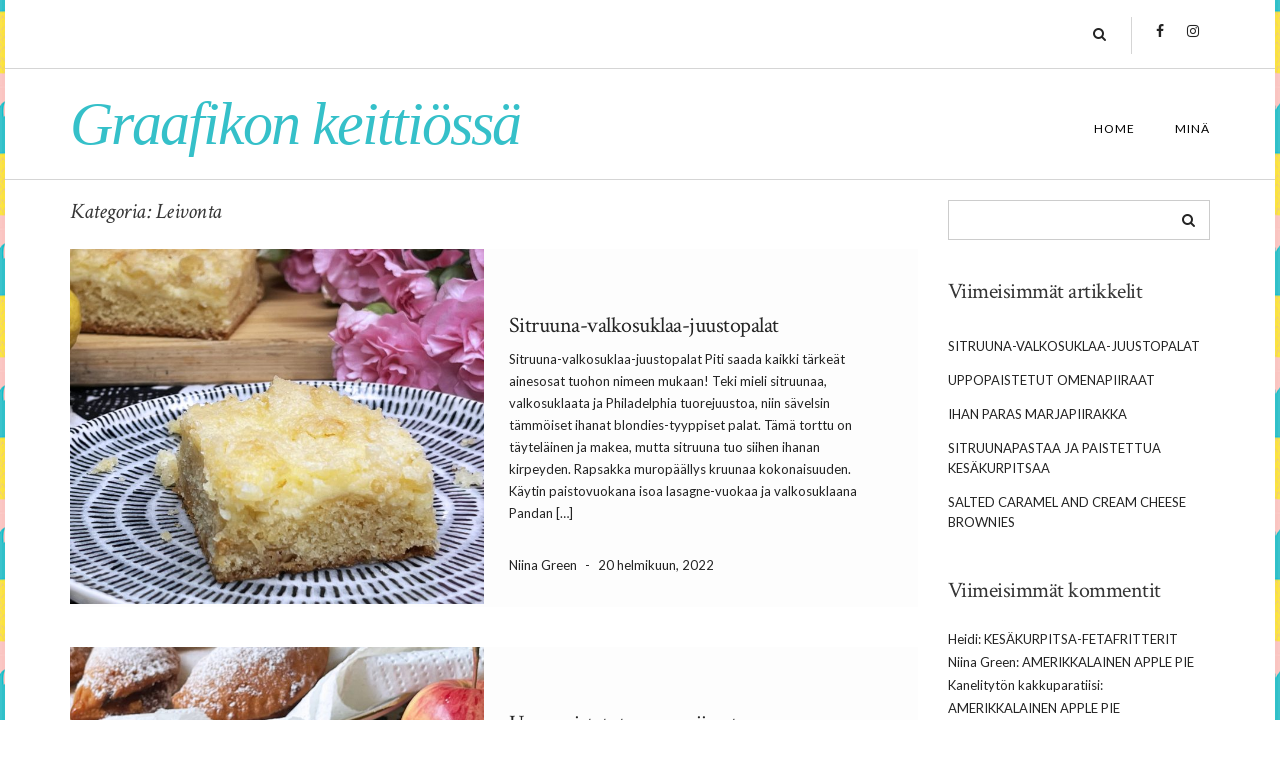

--- FILE ---
content_type: text/html; charset=UTF-8
request_url: https://graafikonkeittiossa.fi/category/leivonta/
body_size: 11237
content:

<!DOCTYPE html>
<html lang="fi" xmlns:fb="https://www.facebook.com/2008/fbml" xmlns:addthis="https://www.addthis.com/help/api-spec" >
<head>
    <meta charset="UTF-8" />
    <meta http-equiv="X-UA-Compatible" content="IE=edge" />
    <meta name="viewport" content="width=device-width, initial-scale=1" />
        <title>Leivonta &#8211; Graafikon keittiössä</title>
<meta name='robots' content='max-image-preview:large' />
<link rel='dns-prefetch' href='//s7.addthis.com' />
<link rel='dns-prefetch' href='//fonts.googleapis.com' />
<link href='https://fonts.gstatic.com' crossorigin rel='preconnect' />
<link rel="alternate" type="application/rss+xml" title="Graafikon keittiössä &raquo; syöte" href="https://graafikonkeittiossa.fi/feed/" />
<link rel="alternate" type="application/rss+xml" title="Graafikon keittiössä &raquo; kommenttien syöte" href="https://graafikonkeittiossa.fi/comments/feed/" />
<link rel="alternate" type="application/rss+xml" title="Graafikon keittiössä &raquo; Leivonta kategorian RSS-syöte" href="https://graafikonkeittiossa.fi/category/leivonta/feed/" />
<script type="text/javascript">
/* <![CDATA[ */
window._wpemojiSettings = {"baseUrl":"https:\/\/s.w.org\/images\/core\/emoji\/15.0.3\/72x72\/","ext":".png","svgUrl":"https:\/\/s.w.org\/images\/core\/emoji\/15.0.3\/svg\/","svgExt":".svg","source":{"concatemoji":"https:\/\/graafikonkeittiossa.fi\/wp-includes\/js\/wp-emoji-release.min.js?ver=6.6.4"}};
/*! This file is auto-generated */
!function(i,n){var o,s,e;function c(e){try{var t={supportTests:e,timestamp:(new Date).valueOf()};sessionStorage.setItem(o,JSON.stringify(t))}catch(e){}}function p(e,t,n){e.clearRect(0,0,e.canvas.width,e.canvas.height),e.fillText(t,0,0);var t=new Uint32Array(e.getImageData(0,0,e.canvas.width,e.canvas.height).data),r=(e.clearRect(0,0,e.canvas.width,e.canvas.height),e.fillText(n,0,0),new Uint32Array(e.getImageData(0,0,e.canvas.width,e.canvas.height).data));return t.every(function(e,t){return e===r[t]})}function u(e,t,n){switch(t){case"flag":return n(e,"\ud83c\udff3\ufe0f\u200d\u26a7\ufe0f","\ud83c\udff3\ufe0f\u200b\u26a7\ufe0f")?!1:!n(e,"\ud83c\uddfa\ud83c\uddf3","\ud83c\uddfa\u200b\ud83c\uddf3")&&!n(e,"\ud83c\udff4\udb40\udc67\udb40\udc62\udb40\udc65\udb40\udc6e\udb40\udc67\udb40\udc7f","\ud83c\udff4\u200b\udb40\udc67\u200b\udb40\udc62\u200b\udb40\udc65\u200b\udb40\udc6e\u200b\udb40\udc67\u200b\udb40\udc7f");case"emoji":return!n(e,"\ud83d\udc26\u200d\u2b1b","\ud83d\udc26\u200b\u2b1b")}return!1}function f(e,t,n){var r="undefined"!=typeof WorkerGlobalScope&&self instanceof WorkerGlobalScope?new OffscreenCanvas(300,150):i.createElement("canvas"),a=r.getContext("2d",{willReadFrequently:!0}),o=(a.textBaseline="top",a.font="600 32px Arial",{});return e.forEach(function(e){o[e]=t(a,e,n)}),o}function t(e){var t=i.createElement("script");t.src=e,t.defer=!0,i.head.appendChild(t)}"undefined"!=typeof Promise&&(o="wpEmojiSettingsSupports",s=["flag","emoji"],n.supports={everything:!0,everythingExceptFlag:!0},e=new Promise(function(e){i.addEventListener("DOMContentLoaded",e,{once:!0})}),new Promise(function(t){var n=function(){try{var e=JSON.parse(sessionStorage.getItem(o));if("object"==typeof e&&"number"==typeof e.timestamp&&(new Date).valueOf()<e.timestamp+604800&&"object"==typeof e.supportTests)return e.supportTests}catch(e){}return null}();if(!n){if("undefined"!=typeof Worker&&"undefined"!=typeof OffscreenCanvas&&"undefined"!=typeof URL&&URL.createObjectURL&&"undefined"!=typeof Blob)try{var e="postMessage("+f.toString()+"("+[JSON.stringify(s),u.toString(),p.toString()].join(",")+"));",r=new Blob([e],{type:"text/javascript"}),a=new Worker(URL.createObjectURL(r),{name:"wpTestEmojiSupports"});return void(a.onmessage=function(e){c(n=e.data),a.terminate(),t(n)})}catch(e){}c(n=f(s,u,p))}t(n)}).then(function(e){for(var t in e)n.supports[t]=e[t],n.supports.everything=n.supports.everything&&n.supports[t],"flag"!==t&&(n.supports.everythingExceptFlag=n.supports.everythingExceptFlag&&n.supports[t]);n.supports.everythingExceptFlag=n.supports.everythingExceptFlag&&!n.supports.flag,n.DOMReady=!1,n.readyCallback=function(){n.DOMReady=!0}}).then(function(){return e}).then(function(){var e;n.supports.everything||(n.readyCallback(),(e=n.source||{}).concatemoji?t(e.concatemoji):e.wpemoji&&e.twemoji&&(t(e.twemoji),t(e.wpemoji)))}))}((window,document),window._wpemojiSettings);
/* ]]> */
</script>
<style id='wp-emoji-styles-inline-css' type='text/css'>

	img.wp-smiley, img.emoji {
		display: inline !important;
		border: none !important;
		box-shadow: none !important;
		height: 1em !important;
		width: 1em !important;
		margin: 0 0.07em !important;
		vertical-align: -0.1em !important;
		background: none !important;
		padding: 0 !important;
	}
</style>
<link rel='stylesheet' id='wp-block-library-css' href='https://graafikonkeittiossa.fi/wp-includes/css/dist/block-library/style.min.css?ver=6.6.4' type='text/css' media='all' />
<style id='classic-theme-styles-inline-css' type='text/css'>
/*! This file is auto-generated */
.wp-block-button__link{color:#fff;background-color:#32373c;border-radius:9999px;box-shadow:none;text-decoration:none;padding:calc(.667em + 2px) calc(1.333em + 2px);font-size:1.125em}.wp-block-file__button{background:#32373c;color:#fff;text-decoration:none}
</style>
<style id='global-styles-inline-css' type='text/css'>
:root{--wp--preset--aspect-ratio--square: 1;--wp--preset--aspect-ratio--4-3: 4/3;--wp--preset--aspect-ratio--3-4: 3/4;--wp--preset--aspect-ratio--3-2: 3/2;--wp--preset--aspect-ratio--2-3: 2/3;--wp--preset--aspect-ratio--16-9: 16/9;--wp--preset--aspect-ratio--9-16: 9/16;--wp--preset--color--black: #000000;--wp--preset--color--cyan-bluish-gray: #abb8c3;--wp--preset--color--white: #ffffff;--wp--preset--color--pale-pink: #f78da7;--wp--preset--color--vivid-red: #cf2e2e;--wp--preset--color--luminous-vivid-orange: #ff6900;--wp--preset--color--luminous-vivid-amber: #fcb900;--wp--preset--color--light-green-cyan: #7bdcb5;--wp--preset--color--vivid-green-cyan: #00d084;--wp--preset--color--pale-cyan-blue: #8ed1fc;--wp--preset--color--vivid-cyan-blue: #0693e3;--wp--preset--color--vivid-purple: #9b51e0;--wp--preset--gradient--vivid-cyan-blue-to-vivid-purple: linear-gradient(135deg,rgba(6,147,227,1) 0%,rgb(155,81,224) 100%);--wp--preset--gradient--light-green-cyan-to-vivid-green-cyan: linear-gradient(135deg,rgb(122,220,180) 0%,rgb(0,208,130) 100%);--wp--preset--gradient--luminous-vivid-amber-to-luminous-vivid-orange: linear-gradient(135deg,rgba(252,185,0,1) 0%,rgba(255,105,0,1) 100%);--wp--preset--gradient--luminous-vivid-orange-to-vivid-red: linear-gradient(135deg,rgba(255,105,0,1) 0%,rgb(207,46,46) 100%);--wp--preset--gradient--very-light-gray-to-cyan-bluish-gray: linear-gradient(135deg,rgb(238,238,238) 0%,rgb(169,184,195) 100%);--wp--preset--gradient--cool-to-warm-spectrum: linear-gradient(135deg,rgb(74,234,220) 0%,rgb(151,120,209) 20%,rgb(207,42,186) 40%,rgb(238,44,130) 60%,rgb(251,105,98) 80%,rgb(254,248,76) 100%);--wp--preset--gradient--blush-light-purple: linear-gradient(135deg,rgb(255,206,236) 0%,rgb(152,150,240) 100%);--wp--preset--gradient--blush-bordeaux: linear-gradient(135deg,rgb(254,205,165) 0%,rgb(254,45,45) 50%,rgb(107,0,62) 100%);--wp--preset--gradient--luminous-dusk: linear-gradient(135deg,rgb(255,203,112) 0%,rgb(199,81,192) 50%,rgb(65,88,208) 100%);--wp--preset--gradient--pale-ocean: linear-gradient(135deg,rgb(255,245,203) 0%,rgb(182,227,212) 50%,rgb(51,167,181) 100%);--wp--preset--gradient--electric-grass: linear-gradient(135deg,rgb(202,248,128) 0%,rgb(113,206,126) 100%);--wp--preset--gradient--midnight: linear-gradient(135deg,rgb(2,3,129) 0%,rgb(40,116,252) 100%);--wp--preset--font-size--small: 13px;--wp--preset--font-size--medium: 20px;--wp--preset--font-size--large: 36px;--wp--preset--font-size--x-large: 42px;--wp--preset--spacing--20: 0.44rem;--wp--preset--spacing--30: 0.67rem;--wp--preset--spacing--40: 1rem;--wp--preset--spacing--50: 1.5rem;--wp--preset--spacing--60: 2.25rem;--wp--preset--spacing--70: 3.38rem;--wp--preset--spacing--80: 5.06rem;--wp--preset--shadow--natural: 6px 6px 9px rgba(0, 0, 0, 0.2);--wp--preset--shadow--deep: 12px 12px 50px rgba(0, 0, 0, 0.4);--wp--preset--shadow--sharp: 6px 6px 0px rgba(0, 0, 0, 0.2);--wp--preset--shadow--outlined: 6px 6px 0px -3px rgba(255, 255, 255, 1), 6px 6px rgba(0, 0, 0, 1);--wp--preset--shadow--crisp: 6px 6px 0px rgba(0, 0, 0, 1);}:where(.is-layout-flex){gap: 0.5em;}:where(.is-layout-grid){gap: 0.5em;}body .is-layout-flex{display: flex;}.is-layout-flex{flex-wrap: wrap;align-items: center;}.is-layout-flex > :is(*, div){margin: 0;}body .is-layout-grid{display: grid;}.is-layout-grid > :is(*, div){margin: 0;}:where(.wp-block-columns.is-layout-flex){gap: 2em;}:where(.wp-block-columns.is-layout-grid){gap: 2em;}:where(.wp-block-post-template.is-layout-flex){gap: 1.25em;}:where(.wp-block-post-template.is-layout-grid){gap: 1.25em;}.has-black-color{color: var(--wp--preset--color--black) !important;}.has-cyan-bluish-gray-color{color: var(--wp--preset--color--cyan-bluish-gray) !important;}.has-white-color{color: var(--wp--preset--color--white) !important;}.has-pale-pink-color{color: var(--wp--preset--color--pale-pink) !important;}.has-vivid-red-color{color: var(--wp--preset--color--vivid-red) !important;}.has-luminous-vivid-orange-color{color: var(--wp--preset--color--luminous-vivid-orange) !important;}.has-luminous-vivid-amber-color{color: var(--wp--preset--color--luminous-vivid-amber) !important;}.has-light-green-cyan-color{color: var(--wp--preset--color--light-green-cyan) !important;}.has-vivid-green-cyan-color{color: var(--wp--preset--color--vivid-green-cyan) !important;}.has-pale-cyan-blue-color{color: var(--wp--preset--color--pale-cyan-blue) !important;}.has-vivid-cyan-blue-color{color: var(--wp--preset--color--vivid-cyan-blue) !important;}.has-vivid-purple-color{color: var(--wp--preset--color--vivid-purple) !important;}.has-black-background-color{background-color: var(--wp--preset--color--black) !important;}.has-cyan-bluish-gray-background-color{background-color: var(--wp--preset--color--cyan-bluish-gray) !important;}.has-white-background-color{background-color: var(--wp--preset--color--white) !important;}.has-pale-pink-background-color{background-color: var(--wp--preset--color--pale-pink) !important;}.has-vivid-red-background-color{background-color: var(--wp--preset--color--vivid-red) !important;}.has-luminous-vivid-orange-background-color{background-color: var(--wp--preset--color--luminous-vivid-orange) !important;}.has-luminous-vivid-amber-background-color{background-color: var(--wp--preset--color--luminous-vivid-amber) !important;}.has-light-green-cyan-background-color{background-color: var(--wp--preset--color--light-green-cyan) !important;}.has-vivid-green-cyan-background-color{background-color: var(--wp--preset--color--vivid-green-cyan) !important;}.has-pale-cyan-blue-background-color{background-color: var(--wp--preset--color--pale-cyan-blue) !important;}.has-vivid-cyan-blue-background-color{background-color: var(--wp--preset--color--vivid-cyan-blue) !important;}.has-vivid-purple-background-color{background-color: var(--wp--preset--color--vivid-purple) !important;}.has-black-border-color{border-color: var(--wp--preset--color--black) !important;}.has-cyan-bluish-gray-border-color{border-color: var(--wp--preset--color--cyan-bluish-gray) !important;}.has-white-border-color{border-color: var(--wp--preset--color--white) !important;}.has-pale-pink-border-color{border-color: var(--wp--preset--color--pale-pink) !important;}.has-vivid-red-border-color{border-color: var(--wp--preset--color--vivid-red) !important;}.has-luminous-vivid-orange-border-color{border-color: var(--wp--preset--color--luminous-vivid-orange) !important;}.has-luminous-vivid-amber-border-color{border-color: var(--wp--preset--color--luminous-vivid-amber) !important;}.has-light-green-cyan-border-color{border-color: var(--wp--preset--color--light-green-cyan) !important;}.has-vivid-green-cyan-border-color{border-color: var(--wp--preset--color--vivid-green-cyan) !important;}.has-pale-cyan-blue-border-color{border-color: var(--wp--preset--color--pale-cyan-blue) !important;}.has-vivid-cyan-blue-border-color{border-color: var(--wp--preset--color--vivid-cyan-blue) !important;}.has-vivid-purple-border-color{border-color: var(--wp--preset--color--vivid-purple) !important;}.has-vivid-cyan-blue-to-vivid-purple-gradient-background{background: var(--wp--preset--gradient--vivid-cyan-blue-to-vivid-purple) !important;}.has-light-green-cyan-to-vivid-green-cyan-gradient-background{background: var(--wp--preset--gradient--light-green-cyan-to-vivid-green-cyan) !important;}.has-luminous-vivid-amber-to-luminous-vivid-orange-gradient-background{background: var(--wp--preset--gradient--luminous-vivid-amber-to-luminous-vivid-orange) !important;}.has-luminous-vivid-orange-to-vivid-red-gradient-background{background: var(--wp--preset--gradient--luminous-vivid-orange-to-vivid-red) !important;}.has-very-light-gray-to-cyan-bluish-gray-gradient-background{background: var(--wp--preset--gradient--very-light-gray-to-cyan-bluish-gray) !important;}.has-cool-to-warm-spectrum-gradient-background{background: var(--wp--preset--gradient--cool-to-warm-spectrum) !important;}.has-blush-light-purple-gradient-background{background: var(--wp--preset--gradient--blush-light-purple) !important;}.has-blush-bordeaux-gradient-background{background: var(--wp--preset--gradient--blush-bordeaux) !important;}.has-luminous-dusk-gradient-background{background: var(--wp--preset--gradient--luminous-dusk) !important;}.has-pale-ocean-gradient-background{background: var(--wp--preset--gradient--pale-ocean) !important;}.has-electric-grass-gradient-background{background: var(--wp--preset--gradient--electric-grass) !important;}.has-midnight-gradient-background{background: var(--wp--preset--gradient--midnight) !important;}.has-small-font-size{font-size: var(--wp--preset--font-size--small) !important;}.has-medium-font-size{font-size: var(--wp--preset--font-size--medium) !important;}.has-large-font-size{font-size: var(--wp--preset--font-size--large) !important;}.has-x-large-font-size{font-size: var(--wp--preset--font-size--x-large) !important;}
:where(.wp-block-post-template.is-layout-flex){gap: 1.25em;}:where(.wp-block-post-template.is-layout-grid){gap: 1.25em;}
:where(.wp-block-columns.is-layout-flex){gap: 2em;}:where(.wp-block-columns.is-layout-grid){gap: 2em;}
:root :where(.wp-block-pullquote){font-size: 1.5em;line-height: 1.6;}
</style>
<link rel='stylesheet' id='wprm-template-css' href='https://graafikonkeittiossa.fi/wp-content/plugins/wp-recipe-maker/templates/recipe/legacy/simple/simple.min.css?ver=9.7.2' type='text/css' media='all' />
<link rel='stylesheet' id='juliet-fonts-css' href='https://fonts.googleapis.com/css?family=Crimson+Text%3A400%2C400i%2C600%2C600i%2C700%2C700i%7CLato%3A400%2C400i%2C700%2C700i%7CMontserrat%3A300%2C300i%2C400%2C400i%2C500%2C500i%2C700%2C700i&#038;subset=latin%2Clatin-ext' type='text/css' media='all' />
<link rel='stylesheet' id='bootstrap-css' href='https://graafikonkeittiossa.fi/wp-content/themes/juliet/assets/css/bootstrap.min.css?ver=3.4.1' type='text/css' media='all' />
<link rel='stylesheet' id='font-awesome-css' href='https://graafikonkeittiossa.fi/wp-content/themes/juliet/assets/css/font-awesome.min.css?ver=6.6.4' type='text/css' media='all' />
<link rel='stylesheet' id='smartmenus-bootstrap-css' href='https://graafikonkeittiossa.fi/wp-content/themes/juliet/assets/css/jquery.smartmenus.bootstrap.css?ver=6.6.4' type='text/css' media='all' />
<link rel='stylesheet' id='juliet-style-css' href='https://graafikonkeittiossa.fi/wp-content/themes/juliet/style.css?ver=6.6.4' type='text/css' media='all' />
<link rel='stylesheet' id='recent-posts-widget-with-thumbnails-public-style-css' href='https://graafikonkeittiossa.fi/wp-content/plugins/recent-posts-widget-with-thumbnails/public.css?ver=7.1.1' type='text/css' media='all' />
<link rel='stylesheet' id='addthis_all_pages-css' href='https://graafikonkeittiossa.fi/wp-content/plugins/addthis/frontend/build/addthis_wordpress_public.min.css?ver=6.6.4' type='text/css' media='all' />
<!--[if lt IE 9]>
<script type="text/javascript" src="https://graafikonkeittiossa.fi/wp-content/themes/juliet/assets/js/html5shiv.js?ver=3.7.0" id="juliet-html5-js"></script>
<![endif]-->
<script type="text/javascript" src="https://graafikonkeittiossa.fi/wp-content/themes/juliet/assets/js/respond.min.js?ver=1.3.0" id="juliet-respond-js"></script>
<script type="text/javascript" src="https://graafikonkeittiossa.fi/wp-includes/js/jquery/jquery.min.js?ver=3.7.1" id="jquery-core-js"></script>
<script type="text/javascript" src="https://graafikonkeittiossa.fi/wp-includes/js/jquery/jquery-migrate.min.js?ver=3.4.1" id="jquery-migrate-js"></script>
<link rel="https://api.w.org/" href="https://graafikonkeittiossa.fi/wp-json/" /><link rel="alternate" title="JSON" type="application/json" href="https://graafikonkeittiossa.fi/wp-json/wp/v2/categories/1" /><link rel="EditURI" type="application/rsd+xml" title="RSD" href="https://graafikonkeittiossa.fi/xmlrpc.php?rsd" />
<meta name="generator" content="WordPress 6.6.4" />
<style type="text/css"> html body .wprm-recipe-container { color: #333333; } html body .wprm-recipe-container a.wprm-recipe-print { color: #333333; } html body .wprm-recipe-container a.wprm-recipe-print:hover { color: #333333; } html body .wprm-recipe-container .wprm-recipe { background-color: #ffffff; } html body .wprm-recipe-container .wprm-recipe { border-color: #aaaaaa; } html body .wprm-recipe-container .wprm-recipe-tastefully-simple .wprm-recipe-time-container { border-color: #aaaaaa; } html body .wprm-recipe-container .wprm-recipe .wprm-color-border { border-color: #aaaaaa; } html body .wprm-recipe-container a { color: #3498db; } html body .wprm-recipe-container .wprm-recipe-tastefully-simple .wprm-recipe-name { color: #000000; } html body .wprm-recipe-container .wprm-recipe-tastefully-simple .wprm-recipe-header { color: #000000; } html body .wprm-recipe-container h1 { color: #000000; } html body .wprm-recipe-container h2 { color: #000000; } html body .wprm-recipe-container h3 { color: #000000; } html body .wprm-recipe-container h4 { color: #000000; } html body .wprm-recipe-container h5 { color: #000000; } html body .wprm-recipe-container h6 { color: #000000; } html body .wprm-recipe-container svg path { fill: #343434; } html body .wprm-recipe-container svg rect { fill: #343434; } html body .wprm-recipe-container svg polygon { stroke: #343434; } html body .wprm-recipe-container .wprm-rating-star-full svg polygon { fill: #343434; } html body .wprm-recipe-container .wprm-recipe .wprm-color-accent { background-color: #2c3e50; } html body .wprm-recipe-container .wprm-recipe .wprm-color-accent { color: #ffffff; } html body .wprm-recipe-container .wprm-recipe .wprm-color-accent a.wprm-recipe-print { color: #ffffff; } html body .wprm-recipe-container .wprm-recipe .wprm-color-accent a.wprm-recipe-print:hover { color: #ffffff; } html body .wprm-recipe-container .wprm-recipe-colorful .wprm-recipe-header { background-color: #2c3e50; } html body .wprm-recipe-container .wprm-recipe-colorful .wprm-recipe-header { color: #ffffff; } html body .wprm-recipe-container .wprm-recipe-colorful .wprm-recipe-meta > div { background-color: #3498db; } html body .wprm-recipe-container .wprm-recipe-colorful .wprm-recipe-meta > div { color: #ffffff; } html body .wprm-recipe-container .wprm-recipe-colorful .wprm-recipe-meta > div a.wprm-recipe-print { color: #ffffff; } html body .wprm-recipe-container .wprm-recipe-colorful .wprm-recipe-meta > div a.wprm-recipe-print:hover { color: #ffffff; } .wprm-rating-star svg polygon { stroke: #343434; } .wprm-rating-star.wprm-rating-star-full svg polygon { fill: #343434; } html body .wprm-recipe-container .wprm-recipe-instruction-image { text-align: left; } html body .wprm-recipe-container li.wprm-recipe-ingredient { list-style-type: disc; } html body .wprm-recipe-container li.wprm-recipe-instruction { list-style-type: decimal; } .tippy-box[data-theme~="wprm"] { background-color: #333333; color: #FFFFFF; } .tippy-box[data-theme~="wprm"][data-placement^="top"] > .tippy-arrow::before { border-top-color: #333333; } .tippy-box[data-theme~="wprm"][data-placement^="bottom"] > .tippy-arrow::before { border-bottom-color: #333333; } .tippy-box[data-theme~="wprm"][data-placement^="left"] > .tippy-arrow::before { border-left-color: #333333; } .tippy-box[data-theme~="wprm"][data-placement^="right"] > .tippy-arrow::before { border-right-color: #333333; } .tippy-box[data-theme~="wprm"] a { color: #FFFFFF; } .wprm-comment-rating svg { width: 18px !important; height: 18px !important; } img.wprm-comment-rating { width: 90px !important; height: 18px !important; } body { --comment-rating-star-color: #343434; } body { --wprm-popup-font-size: 16px; } body { --wprm-popup-background: #ffffff; } body { --wprm-popup-title: #000000; } body { --wprm-popup-content: #444444; } body { --wprm-popup-button-background: #444444; } body { --wprm-popup-button-text: #ffffff; }</style><style type="text/css">.wprm-glossary-term {color: #5A822B;text-decoration: underline;cursor: help;}</style><!--buffer start custom--!>
<style type="text/css">.recentcomments a{display:inline !important;padding:0 !important;margin:0 !important;}</style><style type="text/css" id="custom-background-css">
body.custom-background { background-image: url("https://graafikonkeittiossa.fi/wp-content/uploads/2018/08/pineapple_print-1.bmp"); background-position: center center; background-size: auto; background-repeat: repeat; background-attachment: scroll; }
</style>
	<style>.frontpage-banner:before, .frontpage-slider .item:before{content:none;}</style>		<style type="text/css" id="wp-custom-css">
			body .logo .header-logo-text {
color: #35C0C9;
font-family: Times, TimesNewRoman,'Times New Roman';
}
.frontpage-banner .caption {
display: none;
}		</style>
		</head>

<body class="archive category category-leivonta category-1 custom-background boxed">

<div class="main-wrapper">
	<!-- Header -->
	<div class="header">

                		<!-- Header Row 1 -->
		<div class="header-row-1">
			<div class="container">
				<div class="row">
                    					<!-- Left -->
					<div class="col-sm-4 header-row-1-left">
												<div id="custom_html-2" class="widget_text header-widget widget widget_custom_html"><div class="textwidget custom-html-widget"></div></div>					</div>
					<!-- /Left -->
					
                    					<!-- Right -->
					<div class="col-sm-8 header-row-1-right"><div id="search-3" class="header-widget widget widget_search"><form role="search" method="get" class="search-form" action="https://graafikonkeittiossa.fi/">
    <input type="search" class="search-field form-control" value="" name="s" />
</form></div><div id="nav_menu-2" class="header-widget widget widget_nav_menu"><div class="menu-social-container"><ul id="menu-social" class="menu"><li id="menu-item-113" class="menu-item menu-item-type-custom menu-item-object-custom menu-item-113"><a target="_blank" rel="noopener" href="https://www.facebook.com/graafikonkeittiossa/">Facebook</a></li>
<li id="menu-item-112" class="menu-item menu-item-type-custom menu-item-object-custom menu-item-112"><a target="_blank" rel="noopener" href="https://www.instagram.com/graafikonkeittiossa/">Instagram</a></li>
</ul></div></div></div>
					<!-- /Right -->
                    				</div>
			</div>
		</div>
		<a href="javascript:;" class="header-row-1-toggle"></a>
		<!-- /Header Row 1 -->
        

		<!-- Header Row 2 -->
		<div class="header-row-2">
			<div class="container">

				<!-- Left -->
				<div class="header-row-2-left">
                    					<div class="logo ">
                        							<div class="header-logo-text"><a href="https://graafikonkeittiossa.fi/">Graafikon keittiössä</a></div>
							                        					</div>
                    
				</div>
				<!-- /Left -->

				<!-- Right -->
				<div class="header-row-2-right">
					<nav class="navbar navbar-default">
						<div class="navbar-header">
							<button type="button" class="navbar-toggle collapsed" data-toggle="collapse" data-target=".header-row-2-right .navbar-collapse" aria-expanded="false">
								<span class="sr-only">Toggle Navigation</span>
								<span class="icon-bar"></span>
								<span class="icon-bar"></span>
								<span class="icon-bar"></span>
							</button>
						</div>
						<!-- Navigation -->
                        <div class="navbar-collapse collapse"><ul id="menu-leivonta" class="nav navbar-nav"><li itemscope="itemscope" itemtype="https://www.schema.org/SiteNavigationElement" id="menu-item-56" class="menu-item menu-item-type-custom menu-item-object-custom menu-item-home menu-item-56"><a href="https://graafikonkeittiossa.fi/">Home</a></li>
<li itemscope="itemscope" itemtype="https://www.schema.org/SiteNavigationElement" id="menu-item-57" class="menu-item menu-item-type-post_type menu-item-object-page menu-item-57"><a href="https://graafikonkeittiossa.fi/graafikon-keittiossa/">Minä</a></li>
</ul></div>                    <!-- /Navigation -->
					</nav>
				</div>
				<!-- /Right -->
			</div>
		</div>
		<!-- /Header Row 2 -->

	</div>
	<!-- /Header -->

    
    <div class="container">

	

<div class="row two-columns">
    <div class="main-column col-md-9">
<!-- Blog Feed -->
<div class="blog-feed">

    <h2>Kategoria: <span>Leivonta</span></h2>
    
    <div class="entry  entry-excerpt">
    
	    <div class="left">
        <div class="entry-thumb">
			            <a href="https://graafikonkeittiossa.fi/2022/02/20/sitruuna-valkosuklaa-juustopalat/"><img width="700" height="600" src="https://graafikonkeittiossa.fi/wp-content/uploads/2022/02/sitruunablondies-700x600.jpg" class="img-responsive wp-post-image" alt="Sitruuna-valkosuklaa-juustopalat" decoding="async" fetchpriority="high" /></a>
                    </div>
    </div>
	
    <div class="right">

        
                <h3 class="entry-title"><a href="https://graafikonkeittiossa.fi/2022/02/20/sitruuna-valkosuklaa-juustopalat/" title="Sitruuna-valkosuklaa-juustopalat">Sitruuna-valkosuklaa-juustopalat</a></h3>
                
        <div class="entry-summary"><div class="at-above-post-cat-page addthis_tool" data-url="https://graafikonkeittiossa.fi/2022/02/20/sitruuna-valkosuklaa-juustopalat/"></div>
<p>Sitruuna-valkosuklaa-juustopalat Piti saada kaikki tärkeät ainesosat tuohon nimeen mukaan! Teki mieli sitruunaa, valkosuklaata ja Philadelphia tuorejuustoa, niin sävelsin tämmöiset ihanat blondies-tyyppiset palat. Tämä torttu on täyteläinen ja makea, mutta sitruuna tuo siihen ihanan kirpeyden. Rapsakka muropäällys kruunaa kokonaisuuden. Käytin paistovuokana isoa lasagne-vuokaa ja valkosuklaana Pandan [&hellip;]<!-- AddThis Advanced Settings above via filter on get_the_excerpt --><!-- AddThis Advanced Settings below via filter on get_the_excerpt --><!-- AddThis Advanced Settings generic via filter on get_the_excerpt --><!-- AddThis Share Buttons above via filter on get_the_excerpt --><!-- AddThis Share Buttons below via filter on get_the_excerpt --></p>
<div class="at-below-post-cat-page addthis_tool" data-url="https://graafikonkeittiossa.fi/2022/02/20/sitruuna-valkosuklaa-juustopalat/"></div>
<p><!-- AddThis Share Buttons generic via filter on get_the_excerpt --></p>
</div>
                
                
                <div class="entry-meta">
            <div class="entry-author"> Niina Green</div><span class="sep"> - </span><div class="entry-date">20 helmikuun, 2022</div>        </div>
                
        
    </div>
</div><div class="entry  entry-excerpt">
    
	    <div class="left">
        <div class="entry-thumb">
			            <a href="https://graafikonkeittiossa.fi/2021/09/22/uppopaistetut-omenapiiraat/"><img width="700" height="600" src="https://graafikonkeittiossa.fi/wp-content/uploads/2021/09/uppopaistettu_omppu-700x600.jpg" class="img-responsive wp-post-image" alt="Uppopaistetut omenapiiraat" decoding="async" /></a>
                    </div>
    </div>
	
    <div class="right">

        
                <h3 class="entry-title"><a href="https://graafikonkeittiossa.fi/2021/09/22/uppopaistetut-omenapiiraat/" title="Uppopaistetut omenapiiraat">Uppopaistetut omenapiiraat</a></h3>
                
        <div class="entry-summary"><div class="at-above-post-cat-page addthis_tool" data-url="https://graafikonkeittiossa.fi/2021/09/22/uppopaistetut-omenapiiraat/"></div>
<p>Meillä on tänä vuonna (ja ilmeisesti monella muullakin) aivan järkyttävän iso omenasato. Vielä aion kaikenlaisten leivonnaisten lisäksi tehdä monta purkillista omenahilloa. Mutta tässäpä nyt hieman erilainen omppuleivonnainen. Nämä piiraat nimittäin uppopaistetaan. Parhaalta ne maistuvat kuumina ja niin kuin kaikki muutkin omena-asiat, vaniljajätskin kanssa. Uppopaistetut omenapiiraat [&hellip;]<!-- AddThis Advanced Settings above via filter on get_the_excerpt --><!-- AddThis Advanced Settings below via filter on get_the_excerpt --><!-- AddThis Advanced Settings generic via filter on get_the_excerpt --><!-- AddThis Share Buttons above via filter on get_the_excerpt --><!-- AddThis Share Buttons below via filter on get_the_excerpt --></p>
<div class="at-below-post-cat-page addthis_tool" data-url="https://graafikonkeittiossa.fi/2021/09/22/uppopaistetut-omenapiiraat/"></div>
<p><!-- AddThis Share Buttons generic via filter on get_the_excerpt --></p>
</div>
                
                
                <div class="entry-meta">
            <div class="entry-author"> Niina Green</div><span class="sep"> - </span><div class="entry-date">22 syyskuun, 2021</div>        </div>
                
        
    </div>
</div><div class="entry  entry-excerpt">
    
	    <div class="left">
        <div class="entry-thumb">
			            <a href="https://graafikonkeittiossa.fi/2020/08/01/ihan-paras-marjapiirakka/"><img width="700" height="600" src="https://graafikonkeittiossa.fi/wp-content/uploads/2020/08/marjapiirakka-700x600.jpg" class="img-responsive wp-post-image" alt="Ihan paras marjapiirakka" decoding="async" /></a>
                    </div>
    </div>
	
    <div class="right">

        
                <h3 class="entry-title"><a href="https://graafikonkeittiossa.fi/2020/08/01/ihan-paras-marjapiirakka/" title="Ihan paras marjapiirakka">Ihan paras marjapiirakka</a></h3>
                
        <div class="entry-summary"><div class="at-above-post-cat-page addthis_tool" data-url="https://graafikonkeittiossa.fi/2020/08/01/ihan-paras-marjapiirakka/"></div>
<p>Tämä marjapiirakka on oikeasti ihan paras. Ystäväni Laura oli kylässä eräänä päivänä ja olin leiponut tätä. Laura sanoi, että tämä on parasta marjapiirakkaa mitä hän on koskaan syönyt. No, simppeli on yleensä hyvää. Tämän piiraan salaisuus on Philadelphia-tuorejuustossa. Ja ehkä myös vaniljauutteessa, jota käytän melkein [&hellip;]<!-- AddThis Advanced Settings above via filter on get_the_excerpt --><!-- AddThis Advanced Settings below via filter on get_the_excerpt --><!-- AddThis Advanced Settings generic via filter on get_the_excerpt --><!-- AddThis Share Buttons above via filter on get_the_excerpt --><!-- AddThis Share Buttons below via filter on get_the_excerpt --></p>
<div class="at-below-post-cat-page addthis_tool" data-url="https://graafikonkeittiossa.fi/2020/08/01/ihan-paras-marjapiirakka/"></div>
<p><!-- AddThis Share Buttons generic via filter on get_the_excerpt --></p>
</div>
                
                
                <div class="entry-meta">
            <div class="entry-author"> Niina Green</div><span class="sep"> - </span><div class="entry-date">1 elokuun, 2020</div><span class="sep"> - </span><div class="entry-comments"><a href="https://graafikonkeittiossa.fi/2020/08/01/ihan-paras-marjapiirakka/#respond">0 Comments</a></div>        </div>
                
        
    </div>
</div><div class="entry  entry-excerpt">
    
	    <div class="left">
        <div class="entry-thumb">
			            <a href="https://graafikonkeittiossa.fi/2020/04/05/salted-caramel-and-cream-cheese-brownies/"><img width="700" height="600" src="https://graafikonkeittiossa.fi/wp-content/uploads/2020/04/caramelcreamcheesebrownies-700x600.jpg" class="img-responsive wp-post-image" alt="Salted caramel and cream cheese brownies" decoding="async" loading="lazy" /></a>
                    </div>
    </div>
	
    <div class="right">

        
                <h3 class="entry-title"><a href="https://graafikonkeittiossa.fi/2020/04/05/salted-caramel-and-cream-cheese-brownies/" title="Salted caramel and cream cheese brownies">Salted caramel and cream cheese brownies</a></h3>
                
        <div class="entry-summary"><div class="at-above-post-cat-page addthis_tool" data-url="https://graafikonkeittiossa.fi/2020/04/05/salted-caramel-and-cream-cheese-brownies/"></div>
<p>En jaksa miettiä tälle möntille suomenkielistä nimeä. Sen tiedän, että tämä on ihanaa ja jos ei tällä reseptillä pylly pyöristy siellä koronakaranteenissa, niin ei sitten millään! Salted caramel and cream cheese brownies 225 g voita 250 g tummaa suklaata 225 g ruokosokeria 4 kananmunaa 150 [&hellip;]<!-- AddThis Advanced Settings above via filter on get_the_excerpt --><!-- AddThis Advanced Settings below via filter on get_the_excerpt --><!-- AddThis Advanced Settings generic via filter on get_the_excerpt --><!-- AddThis Share Buttons above via filter on get_the_excerpt --><!-- AddThis Share Buttons below via filter on get_the_excerpt --></p>
<div class="at-below-post-cat-page addthis_tool" data-url="https://graafikonkeittiossa.fi/2020/04/05/salted-caramel-and-cream-cheese-brownies/"></div>
<p><!-- AddThis Share Buttons generic via filter on get_the_excerpt --></p>
</div>
                
                
                <div class="entry-meta">
            <div class="entry-author"> Niina Green</div><span class="sep"> - </span><div class="entry-date">5 huhtikuun, 2020</div><span class="sep"> - </span><div class="entry-comments"><a href="https://graafikonkeittiossa.fi/2020/04/05/salted-caramel-and-cream-cheese-brownies/#respond">0 Comments</a></div>        </div>
                
        
    </div>
</div><div class="entry  entry-excerpt">
    
	    <div class="left">
        <div class="entry-thumb">
			            <a href="https://graafikonkeittiossa.fi/2019/11/29/piparminttumarengit/"><img width="700" height="600" src="https://graafikonkeittiossa.fi/wp-content/uploads/2019/11/piparminttu_marengit-700x600.jpg" class="img-responsive wp-post-image" alt="Piparminttumarengit" decoding="async" loading="lazy" /></a>
                    </div>
    </div>
	
    <div class="right">

        
                <h3 class="entry-title"><a href="https://graafikonkeittiossa.fi/2019/11/29/piparminttumarengit/" title="Piparminttumarengit">Piparminttumarengit</a></h3>
                
        <div class="entry-summary"><div class="at-above-post-cat-page addthis_tool" data-url="https://graafikonkeittiossa.fi/2019/11/29/piparminttumarengit/"></div>
<p>Tykkään pipertää jouluisia juttuja pitkin joulukuuta. Nämä marengit ovat hyvä esimerkki rakastamastani pipertämisestä. Vitsit, että nämä ovat myös hyviä. Marengin tekeminen ei ole vaikeaa, se vaati vain hieman kärsivällisyyttä vatkausvaiheessa. Varsinkin jos keittiösi varustus on yhtä paska kuin minun; ei löydy Kitchen Aidia eikä muita [&hellip;]<!-- AddThis Advanced Settings above via filter on get_the_excerpt --><!-- AddThis Advanced Settings below via filter on get_the_excerpt --><!-- AddThis Advanced Settings generic via filter on get_the_excerpt --><!-- AddThis Share Buttons above via filter on get_the_excerpt --><!-- AddThis Share Buttons below via filter on get_the_excerpt --></p>
<div class="at-below-post-cat-page addthis_tool" data-url="https://graafikonkeittiossa.fi/2019/11/29/piparminttumarengit/"></div>
<p><!-- AddThis Share Buttons generic via filter on get_the_excerpt --></p>
</div>
                
                
                <div class="entry-meta">
            <div class="entry-author"> Niina Green</div><span class="sep"> - </span><div class="entry-date">29 marraskuun, 2019</div><span class="sep"> - </span><div class="entry-comments"><a href="https://graafikonkeittiossa.fi/2019/11/29/piparminttumarengit/#respond">0 Comments</a></div>        </div>
                
        
    </div>
</div><div class="entry  entry-excerpt">
    
	    <div class="left">
        <div class="entry-thumb">
			            <a href="https://graafikonkeittiossa.fi/2019/08/22/omena-salted-caramel-galette/"><img width="700" height="600" src="https://graafikonkeittiossa.fi/wp-content/uploads/2019/08/omena_galette-700x600.jpg" class="img-responsive wp-post-image" alt="Omena–salted caramel -galette" decoding="async" loading="lazy" /></a>
                    </div>
    </div>
	
    <div class="right">

        
                <h3 class="entry-title"><a href="https://graafikonkeittiossa.fi/2019/08/22/omena-salted-caramel-galette/" title="Omena–salted caramel -galette">Omena–salted caramel -galette</a></h3>
                
        <div class="entry-summary"><div class="at-above-post-cat-page addthis_tool" data-url="https://graafikonkeittiossa.fi/2019/08/22/omena-salted-caramel-galette/"></div>
<p>Olen viime aikoina ihastunut galette-tyyppisiin piiraisiin. Ne ovat niin yksinkertaisia, mutta tai ehkäpä juuri siksi niin maukkaita. Keväällä postasin punajuuri-fetagalettereseptin, kanttarelli-kesäkurpitsagalette vuohenjuustolla on kokeiltu ja hyväksi havaittu. Se odottaa julkaisua, mutta nyt tässä makea versio tuosta rouheasta ranskalaisesta piiraasta. Tänä vuonna pihamme omppupuut notkuvat hedelmiä, [&hellip;]<!-- AddThis Advanced Settings above via filter on get_the_excerpt --><!-- AddThis Advanced Settings below via filter on get_the_excerpt --><!-- AddThis Advanced Settings generic via filter on get_the_excerpt --><!-- AddThis Share Buttons above via filter on get_the_excerpt --><!-- AddThis Share Buttons below via filter on get_the_excerpt --></p>
<div class="at-below-post-cat-page addthis_tool" data-url="https://graafikonkeittiossa.fi/2019/08/22/omena-salted-caramel-galette/"></div>
<p><!-- AddThis Share Buttons generic via filter on get_the_excerpt --></p>
</div>
                
                
                <div class="entry-meta">
            <div class="entry-author"> Niina Green</div><span class="sep"> - </span><div class="entry-date">22 elokuun, 2019</div><span class="sep"> - </span><div class="entry-comments"><a href="https://graafikonkeittiossa.fi/2019/08/22/omena-salted-caramel-galette/#respond">0 Comments</a></div>        </div>
                
        
    </div>
</div><div class="entry  entry-excerpt">
    
	    <div class="left">
        <div class="entry-thumb">
			            <a href="https://graafikonkeittiossa.fi/2019/07/08/minttuinen-mansikkakakku/"><img width="700" height="600" src="https://graafikonkeittiossa.fi/wp-content/uploads/2019/07/mansikkaminttukakku-700x600.jpg" class="img-responsive wp-post-image" alt="Minttuinen mansikkakakku" decoding="async" loading="lazy" /></a>
                    </div>
    </div>
	
    <div class="right">

        
                <h3 class="entry-title"><a href="https://graafikonkeittiossa.fi/2019/07/08/minttuinen-mansikkakakku/" title="Minttuinen mansikkakakku">Minttuinen mansikkakakku</a></h3>
                
        <div class="entry-summary"><div class="at-above-post-cat-page addthis_tool" data-url="https://graafikonkeittiossa.fi/2019/07/08/minttuinen-mansikkakakku/"></div>
<p>Kesällä pitää tehdä ainakin yksi mansikkakakku viikossa! Tämä mansikkakakku jakoi mielipiteitä maistelijoissa. Britti ei ollut äärimmäisen innoissaan, söi kyllä silti useamman palan, 9-vee ei tykännyt, mutta minä, ystäväni ja 16-vee pidimme kovasti. Minttu tuo kakkuun mukavaa raikkautta, mutta ei mielestäni liikaa. Pelkäsin hieman hammastahnaefektiä, mutta [&hellip;]<!-- AddThis Advanced Settings above via filter on get_the_excerpt --><!-- AddThis Advanced Settings below via filter on get_the_excerpt --><!-- AddThis Advanced Settings generic via filter on get_the_excerpt --><!-- AddThis Share Buttons above via filter on get_the_excerpt --><!-- AddThis Share Buttons below via filter on get_the_excerpt --></p>
<div class="at-below-post-cat-page addthis_tool" data-url="https://graafikonkeittiossa.fi/2019/07/08/minttuinen-mansikkakakku/"></div>
<p><!-- AddThis Share Buttons generic via filter on get_the_excerpt --></p>
</div>
                
                
                <div class="entry-meta">
            <div class="entry-author"> Niina Green</div><span class="sep"> - </span><div class="entry-date">8 heinäkuun, 2019</div><span class="sep"> - </span><div class="entry-comments"><a href="https://graafikonkeittiossa.fi/2019/07/08/minttuinen-mansikkakakku/#respond">0 Comments</a></div>        </div>
                
        
    </div>
</div><div class="entry  entry-excerpt">
    
	    <div class="left">
        <div class="entry-thumb">
			            <a href="https://graafikonkeittiossa.fi/2019/04/26/punajuuri-feta-galette/"><img width="700" height="600" src="https://graafikonkeittiossa.fi/wp-content/uploads/2019/04/galette-700x600.jpg" class="img-responsive wp-post-image" alt="Punajuuri-fetagalette" decoding="async" loading="lazy" /></a>
                    </div>
    </div>
	
    <div class="right">

        
                <h3 class="entry-title"><a href="https://graafikonkeittiossa.fi/2019/04/26/punajuuri-feta-galette/" title="Punajuuri-fetagalette">Punajuuri-fetagalette</a></h3>
                
        <div class="entry-summary"><div class="at-above-post-cat-page addthis_tool" data-url="https://graafikonkeittiossa.fi/2019/04/26/punajuuri-feta-galette/"></div>
<p>Galette on rustiikkinen piiras, joka paistetaan vapaamuotoisena pellillä eikä piirakkavuoassa. Perinteinen bretagnelainen galette tehdään tattarijauhoista. Tässä reseptissä käytin vehnäjauhoja sekä täysjyvävehnäjauhoja, eli grahamjauhoja. Tämän punajuuri-fetagaletten sisus ei kaipaa suolaisille piiraille tyypillistä kerma-munasekoitusta. Runsas annos fetaa riittää. Karamellisoidut sipulit ja timjamin yrttisyys täydentävät kokonaisuuden. Tarjoile kevätauringossa [&hellip;]<!-- AddThis Advanced Settings above via filter on get_the_excerpt --><!-- AddThis Advanced Settings below via filter on get_the_excerpt --><!-- AddThis Advanced Settings generic via filter on get_the_excerpt --><!-- AddThis Share Buttons above via filter on get_the_excerpt --><!-- AddThis Share Buttons below via filter on get_the_excerpt --></p>
<div class="at-below-post-cat-page addthis_tool" data-url="https://graafikonkeittiossa.fi/2019/04/26/punajuuri-feta-galette/"></div>
<p><!-- AddThis Share Buttons generic via filter on get_the_excerpt --></p>
</div>
                
                
                <div class="entry-meta">
            <div class="entry-author"> Niina Green</div><span class="sep"> - </span><div class="entry-date">26 huhtikuun, 2019</div><span class="sep"> - </span><div class="entry-comments"><a href="https://graafikonkeittiossa.fi/2019/04/26/punajuuri-feta-galette/#respond">0 Comments</a></div>        </div>
                
        
    </div>
</div><div class="entry  entry-excerpt">
    
	    <div class="left">
        <div class="entry-thumb">
			            <a href="https://graafikonkeittiossa.fi/2019/04/18/paasiaispiparit/"><img width="700" height="600" src="https://graafikonkeittiossa.fi/wp-content/uploads/2019/04/sitruunapiparit-700x600.jpg" class="img-responsive wp-post-image" alt="Pääsiäispiparit" decoding="async" loading="lazy" /></a>
                    </div>
    </div>
	
    <div class="right">

        
                <h3 class="entry-title"><a href="https://graafikonkeittiossa.fi/2019/04/18/paasiaispiparit/" title="Pääsiäispiparit">Pääsiäispiparit</a></h3>
                
        <div class="entry-summary"><div class="at-above-post-cat-page addthis_tool" data-url="https://graafikonkeittiossa.fi/2019/04/18/paasiaispiparit/"></div>
<p>Pääsiäisen pikkuleivät syntyvät perusmurotaikinasta ja lemon curdista. Voit valmistaa sitruunatahnan itse tai käyttää kaupan valmistahnaa. Sitruunaiset pääsiäispiparit 150 g voita 2,5 dl tomusokeria 1 tl vaniljauutetta 5 dl vehnäjauhoja 1/2 annos lemon curdia Vatkaa voi, tomusokeri ja vaniljauute kuohkeaksi. Lisää jauhot ja vatkaa, kunnes taikina muuttuu [&hellip;]<!-- AddThis Advanced Settings above via filter on get_the_excerpt --><!-- AddThis Advanced Settings below via filter on get_the_excerpt --><!-- AddThis Advanced Settings generic via filter on get_the_excerpt --><!-- AddThis Share Buttons above via filter on get_the_excerpt --><!-- AddThis Share Buttons below via filter on get_the_excerpt --></p>
<div class="at-below-post-cat-page addthis_tool" data-url="https://graafikonkeittiossa.fi/2019/04/18/paasiaispiparit/"></div>
<p><!-- AddThis Share Buttons generic via filter on get_the_excerpt --></p>
</div>
                
                
                <div class="entry-meta">
            <div class="entry-author"> Niina Green</div><span class="sep"> - </span><div class="entry-date">18 huhtikuun, 2019</div><span class="sep"> - </span><div class="entry-comments"><a href="https://graafikonkeittiossa.fi/2019/04/18/paasiaispiparit/#respond">0 Comments</a></div>        </div>
                
        
    </div>
</div><div class="entry  entry-excerpt">
    
	    <div class="left">
        <div class="entry-thumb">
			            <a href="https://graafikonkeittiossa.fi/2019/04/18/sitruunamuropiiras/"><img width="700" height="600" src="https://graafikonkeittiossa.fi/wp-content/uploads/2019/04/sitruunamuropiiras-700x600.jpg" class="img-responsive wp-post-image" alt="Sitruunamuropiiras" decoding="async" loading="lazy" /></a>
                    </div>
    </div>
	
    <div class="right">

        
                <h3 class="entry-title"><a href="https://graafikonkeittiossa.fi/2019/04/18/sitruunamuropiiras/" title="Sitruunamuropiiras">Sitruunamuropiiras</a></h3>
                
        <div class="entry-summary"><div class="at-above-post-cat-page addthis_tool" data-url="https://graafikonkeittiossa.fi/2019/04/18/sitruunamuropiiras/"></div>
<p>Pääsiäisen perinteisiin leivonnaisiin kuuluvat sitruuna ja rahka. Molempia löytyy tästä piiraasta, jossa kirpeä ja makea yhdistyvät suloisesti. Valmista lemon curd tämän ohjeen mukaan tai säästä aikaa ja heitä sekaan kaupan valmistahna. Lemon curdin valmistaminen ei ole vaikeaa, joten suosittelen kokeilemaan. Itsetehty on napakamman makuista kuin [&hellip;]<!-- AddThis Advanced Settings above via filter on get_the_excerpt --><!-- AddThis Advanced Settings below via filter on get_the_excerpt --><!-- AddThis Advanced Settings generic via filter on get_the_excerpt --><!-- AddThis Share Buttons above via filter on get_the_excerpt --><!-- AddThis Share Buttons below via filter on get_the_excerpt --></p>
<div class="at-below-post-cat-page addthis_tool" data-url="https://graafikonkeittiossa.fi/2019/04/18/sitruunamuropiiras/"></div>
<p><!-- AddThis Share Buttons generic via filter on get_the_excerpt --></p>
</div>
                
                
                <div class="entry-meta">
            <div class="entry-author"> Niina Green</div><span class="sep"> - </span><div class="entry-date">18 huhtikuun, 2019</div><span class="sep"> - </span><div class="entry-comments"><a href="https://graafikonkeittiossa.fi/2019/04/18/sitruunamuropiiras/#respond">0 Comments</a></div>        </div>
                
        
    </div>
</div>    
        <div class="pagination-blog-feed">
        <div class="previous_posts"><a href="https://graafikonkeittiossa.fi/category/leivonta/page/2/" >Previous Posts</a></div>            </div>
    
</div>
<!-- /Blog Feed --></div>
    <!-- Sidebar -->
<div class="sidebar-column col-md-3">
    
    <div class="sidebar-default sidebar"><div id="search-2" class="default-widget widget widget_search"><form role="search" method="get" class="search-form" action="https://graafikonkeittiossa.fi/">
    <input type="search" class="search-field form-control" value="" name="s" />
</form></div>
		<div id="recent-posts-2" class="default-widget widget widget_recent_entries">
		<h3 class="widget-title">Viimeisimmät artikkelit</h3>
		<ul>
											<li>
					<a href="https://graafikonkeittiossa.fi/2022/02/20/sitruuna-valkosuklaa-juustopalat/">Sitruuna-valkosuklaa-juustopalat</a>
									</li>
											<li>
					<a href="https://graafikonkeittiossa.fi/2021/09/22/uppopaistetut-omenapiiraat/">Uppopaistetut omenapiiraat</a>
									</li>
											<li>
					<a href="https://graafikonkeittiossa.fi/2020/08/01/ihan-paras-marjapiirakka/">Ihan paras marjapiirakka</a>
									</li>
											<li>
					<a href="https://graafikonkeittiossa.fi/2020/08/01/sitruunapastaa-ja-paistettua-kesakurpitsaa/">Sitruunapastaa ja paistettua kesäkurpitsaa</a>
									</li>
											<li>
					<a href="https://graafikonkeittiossa.fi/2020/04/05/salted-caramel-and-cream-cheese-brownies/">Salted caramel and cream cheese brownies</a>
									</li>
					</ul>

		</div><div id="recent-comments-2" class="default-widget widget widget_recent_comments"><h3 class="widget-title">Viimeisimmät kommentit</h3><ul id="recentcomments"><li class="recentcomments"><span class="comment-author-link">Heidi</span>: <a href="https://graafikonkeittiossa.fi/2019/09/20/kesakurpitsa-fetafritterit/#comment-253">Kesäkurpitsa-fetafritterit</a></li><li class="recentcomments"><span class="comment-author-link">Niina Green</span>: <a href="https://graafikonkeittiossa.fi/2018/08/30/amerikkalainen-apple-pie/#comment-13">Amerikkalainen apple pie</a></li><li class="recentcomments"><span class="comment-author-link"><a href="http://kakkuparatiisi.blogspot.fi" class="url" rel="ugc external nofollow">Kanelitytön kakkuparatiisi</a></span>: <a href="https://graafikonkeittiossa.fi/2018/08/30/amerikkalainen-apple-pie/#comment-12">Amerikkalainen apple pie</a></li><li class="recentcomments"><span class="comment-author-link">Niina Green</span>: <a href="https://graafikonkeittiossa.fi/2018/08/29/omena-mascarponekakku-murupaallysteella/#comment-10">Omena-mascarponekakku murupäällysteellä</a></li><li class="recentcomments"><span class="comment-author-link"><a href="http://kakkuparatiisi.blogspot.fi" class="url" rel="ugc external nofollow">Kanelitytön kakkuparatiisi</a></span>: <a href="https://graafikonkeittiossa.fi/2018/08/29/omena-mascarponekakku-murupaallysteella/#comment-9">Omena-mascarponekakku murupäällysteellä</a></li></ul></div><div id="archives-2" class="default-widget widget widget_archive"><h3 class="widget-title">Arkistot</h3>
			<ul>
					<li><a href='https://graafikonkeittiossa.fi/2022/02/'>helmikuu 2022</a></li>
	<li><a href='https://graafikonkeittiossa.fi/2021/09/'>syyskuu 2021</a></li>
	<li><a href='https://graafikonkeittiossa.fi/2020/08/'>elokuu 2020</a></li>
	<li><a href='https://graafikonkeittiossa.fi/2020/04/'>huhtikuu 2020</a></li>
	<li><a href='https://graafikonkeittiossa.fi/2019/11/'>marraskuu 2019</a></li>
	<li><a href='https://graafikonkeittiossa.fi/2019/09/'>syyskuu 2019</a></li>
	<li><a href='https://graafikonkeittiossa.fi/2019/08/'>elokuu 2019</a></li>
	<li><a href='https://graafikonkeittiossa.fi/2019/07/'>heinäkuu 2019</a></li>
	<li><a href='https://graafikonkeittiossa.fi/2019/06/'>kesäkuu 2019</a></li>
	<li><a href='https://graafikonkeittiossa.fi/2019/04/'>huhtikuu 2019</a></li>
	<li><a href='https://graafikonkeittiossa.fi/2019/03/'>maaliskuu 2019</a></li>
	<li><a href='https://graafikonkeittiossa.fi/2019/02/'>helmikuu 2019</a></li>
	<li><a href='https://graafikonkeittiossa.fi/2019/01/'>tammikuu 2019</a></li>
	<li><a href='https://graafikonkeittiossa.fi/2018/11/'>marraskuu 2018</a></li>
	<li><a href='https://graafikonkeittiossa.fi/2018/10/'>lokakuu 2018</a></li>
	<li><a href='https://graafikonkeittiossa.fi/2018/09/'>syyskuu 2018</a></li>
	<li><a href='https://graafikonkeittiossa.fi/2018/08/'>elokuu 2018</a></li>
	<li><a href='https://graafikonkeittiossa.fi/2018/07/'>heinäkuu 2018</a></li>
			</ul>

			</div><div id="categories-2" class="default-widget widget widget_categories"><h3 class="widget-title">Kategoriat</h3>
			<ul>
					<li class="cat-item cat-item-24"><a href="https://graafikonkeittiossa.fi/category/ateriakokonaisuudet/">Ateriakokonaisuudet</a>
</li>
	<li class="cat-item cat-item-1 current-cat"><a aria-current="page" href="https://graafikonkeittiossa.fi/category/leivonta/">Leivonta</a>
</li>
	<li class="cat-item cat-item-26"><a href="https://graafikonkeittiossa.fi/category/lisukkeet/">Lisukkeet</a>
</li>
	<li class="cat-item cat-item-31"><a href="https://graafikonkeittiossa.fi/category/parhaat-ruokablogit-syyskilpailu-2019/">Parhaat Ruokablogit syyskilpailu 2019</a>
</li>
	<li class="cat-item cat-item-4"><a href="https://graafikonkeittiossa.fi/category/ruoka/">Ruoka</a>
</li>
			</ul>

			</div><div id="custom_html-3" class="widget_text default-widget widget widget_custom_html"><div class="textwidget custom-html-widget">
<a href="http://www.parhaatruokablogit.fi/" target="_blank" rel="nofollow noopener">
    <img src="//graafikonkeittiossa.fi/wp-content/uploads/2018/08/parhaat-logo.png" alt="Parhaat ruokablogit" width="150" />
</a>
</div></div></div>    
    
</div>
<!-- /Sidebar --></div>


    
    <!-- Footer Row 1 -->
    <div class="sidebar-footer footer-row-1">
        <div class="row">
            <div class="col-lg-3 col-md-3 col-sm-6 col-xs-12"><div id="pages-2" class="footer-row-1-widget widget widget_pages"><h3 class="widget-title">Sivut</h3>
			<ul>
				<li class="page_item page-item-50"><a href="https://graafikonkeittiossa.fi/graafikon-keittiossa/">Minä</a></li>
			</ul>

			</div></div>            <div class="col-lg-3 col-md-3 col-sm-6 col-xs-12"><div id="categories-3" class="footer-row-1-widget widget widget_categories"><h3 class="widget-title">Kategoriat</h3>
			<ul>
					<li class="cat-item cat-item-24"><a href="https://graafikonkeittiossa.fi/category/ateriakokonaisuudet/">Ateriakokonaisuudet</a>
</li>
	<li class="cat-item cat-item-1 current-cat"><a aria-current="page" href="https://graafikonkeittiossa.fi/category/leivonta/">Leivonta</a>
</li>
	<li class="cat-item cat-item-26"><a href="https://graafikonkeittiossa.fi/category/lisukkeet/">Lisukkeet</a>
</li>
	<li class="cat-item cat-item-31"><a href="https://graafikonkeittiossa.fi/category/parhaat-ruokablogit-syyskilpailu-2019/">Parhaat Ruokablogit syyskilpailu 2019</a>
</li>
	<li class="cat-item cat-item-4"><a href="https://graafikonkeittiossa.fi/category/ruoka/">Ruoka</a>
</li>
			</ul>

			</div></div>            <div class="col-lg-3 col-md-3 col-sm-6 col-xs-12">
		<div id="recent-posts-3" class="footer-row-1-widget widget widget_recent_entries">
		<h3 class="widget-title">Viimeisimmät artikkelit</h3>
		<ul>
											<li>
					<a href="https://graafikonkeittiossa.fi/2022/02/20/sitruuna-valkosuklaa-juustopalat/">Sitruuna-valkosuklaa-juustopalat</a>
									</li>
											<li>
					<a href="https://graafikonkeittiossa.fi/2021/09/22/uppopaistetut-omenapiiraat/">Uppopaistetut omenapiiraat</a>
									</li>
											<li>
					<a href="https://graafikonkeittiossa.fi/2020/08/01/ihan-paras-marjapiirakka/">Ihan paras marjapiirakka</a>
									</li>
											<li>
					<a href="https://graafikonkeittiossa.fi/2020/08/01/sitruunapastaa-ja-paistettua-kesakurpitsaa/">Sitruunapastaa ja paistettua kesäkurpitsaa</a>
									</li>
											<li>
					<a href="https://graafikonkeittiossa.fi/2020/04/05/salted-caramel-and-cream-cheese-brownies/">Salted caramel and cream cheese brownies</a>
									</li>
					</ul>

		</div></div>            <div class="col-lg-3 col-md-3 col-sm-6 col-xs-12"><div id="recent-comments-3" class="footer-row-1-widget widget widget_recent_comments"><h3 class="widget-title">Viimeisimmät kommentit</h3><ul id="recentcomments-3"><li class="recentcomments"><span class="comment-author-link">Heidi</span>: <a href="https://graafikonkeittiossa.fi/2019/09/20/kesakurpitsa-fetafritterit/#comment-253">Kesäkurpitsa-fetafritterit</a></li><li class="recentcomments"><span class="comment-author-link">Niina Green</span>: <a href="https://graafikonkeittiossa.fi/2018/08/30/amerikkalainen-apple-pie/#comment-13">Amerikkalainen apple pie</a></li><li class="recentcomments"><span class="comment-author-link"><a href="http://kakkuparatiisi.blogspot.fi" class="url" rel="ugc external nofollow">Kanelitytön kakkuparatiisi</a></span>: <a href="https://graafikonkeittiossa.fi/2018/08/30/amerikkalainen-apple-pie/#comment-12">Amerikkalainen apple pie</a></li><li class="recentcomments"><span class="comment-author-link">Niina Green</span>: <a href="https://graafikonkeittiossa.fi/2018/08/29/omena-mascarponekakku-murupaallysteella/#comment-10">Omena-mascarponekakku murupäällysteellä</a></li><li class="recentcomments"><span class="comment-author-link"><a href="http://kakkuparatiisi.blogspot.fi" class="url" rel="ugc external nofollow">Kanelitytön kakkuparatiisi</a></span>: <a href="https://graafikonkeittiossa.fi/2018/08/29/omena-mascarponekakku-murupaallysteella/#comment-9">Omena-mascarponekakku murupäällysteellä</a></li></ul></div></div>        </div>
    </div>
    <!-- /Footer Row 1 -->


<!-- Footer Row 2 --->
<div class="sidebar-footer footer-row-2">
    
        
            <div class="footer-copyright">Copyright © 2018 Niina Green</div>
        
    <div class="footer-copyright">
        <ul class="credit">
            <li><a href="https://www.lyrathemes.com/juliet/" target="_blank"> </a>  </li>
        </ul>
    </div>

</div>
<!-- /Footer Row 2 -->    
    </div><!-- /Container -->
</div><!-- /Main Wrapper -->

<script data-cfasync="false" type="text/javascript">if (window.addthis_product === undefined) { window.addthis_product = "wpp"; } if (window.wp_product_version === undefined) { window.wp_product_version = "wpp-6.2.7"; } if (window.addthis_share === undefined) { window.addthis_share = {}; } if (window.addthis_config === undefined) { window.addthis_config = {"data_track_clickback":true,"ui_atversion":"300"}; } if (window.addthis_plugin_info === undefined) { window.addthis_plugin_info = {"info_status":"enabled","cms_name":"WordPress","plugin_name":"Share Buttons by AddThis","plugin_version":"6.2.7","plugin_mode":"AddThis","anonymous_profile_id":"wp-fd5de6af2dec7d855e6ad95b4215de0a","page_info":{"template":"categories","post_type":""},"sharing_enabled_on_post_via_metabox":false}; } 
                    (function() {
                      var first_load_interval_id = setInterval(function () {
                        if (typeof window.addthis !== 'undefined') {
                          window.clearInterval(first_load_interval_id);
                          if (typeof window.addthis_layers !== 'undefined' && Object.getOwnPropertyNames(window.addthis_layers).length > 0) {
                            window.addthis.layers(window.addthis_layers);
                          }
                          if (Array.isArray(window.addthis_layers_tools)) {
                            for (i = 0; i < window.addthis_layers_tools.length; i++) {
                              window.addthis.layers(window.addthis_layers_tools[i]);
                            }
                          }
                        }
                     },1000)
                    }());
                </script><script type="text/javascript" src="https://graafikonkeittiossa.fi/wp-content/themes/juliet/assets/js/bootstrap.min.js?ver=3.4.1" id="bootstrap-js"></script>
<script type="text/javascript" src="https://graafikonkeittiossa.fi/wp-content/themes/juliet/assets/js/juliet.js?ver=6.6.4" id="juliet-js-js"></script>
<script type="text/javascript" src="https://graafikonkeittiossa.fi/wp-content/themes/juliet/assets/js/jquery.smartmenus.js?ver=6.6.4" id="smartmenus-js"></script>
<script type="text/javascript" src="https://graafikonkeittiossa.fi/wp-content/themes/juliet/assets/js/jquery.smartmenus.bootstrap.js?ver=6.6.4" id="smartmenus-bootstrap-js"></script>
<script type="text/javascript" src="https://s7.addthis.com/js/300/addthis_widget.js?ver=6.6.4#pubid=ra-5b68635e27f66d9d" id="addthis_widget-js"></script>
</body>
</html>